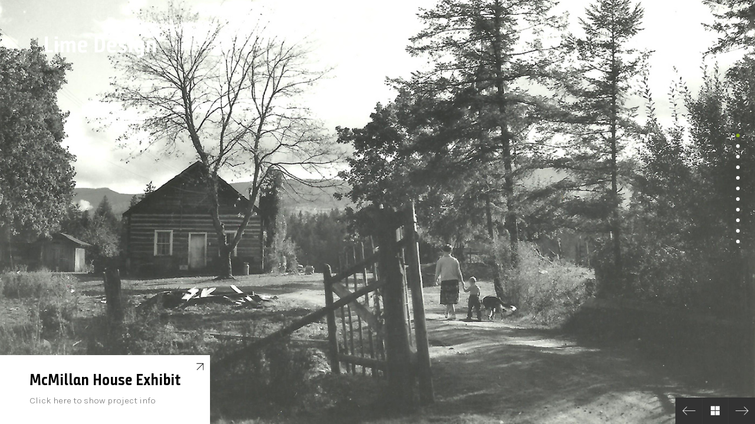

--- FILE ---
content_type: text/html; charset=UTF-8
request_url: https://limedesign.ca/portfolio/mcmillan-house-exhibit/
body_size: 4688
content:
<!DOCTYPE html>
<!--[if lt IE 7 ]><html class="ie ie6" lang="en-US"> <![endif]-->
<!--[if IE 7 ]><html class="ie ie7" lang="en-US"> <![endif]-->
<!--[if IE 8 ]><html class="ie ie8" lang="en-US"> <![endif]-->
<!--[if (gte IE 9)|!(IE)]><!--><html lang="en-US"> <!--<![endif]-->
<head>
	<meta charset="UTF-8">
	<meta http-equiv="X-UA-Compatible" content="IE=edge">
	<meta name="viewport" content="width=device-width, initial-scale=1">

	<title>McMillan House Exhibit &#8211; Lime Design</title>
<link rel='dns-prefetch' href='//fonts.googleapis.com' />
<link rel='dns-prefetch' href='//s.w.org' />
<link rel="alternate" type="application/rss+xml" title="Lime Design &raquo; Feed" href="https://limedesign.ca/feed/" />
<link rel="alternate" type="application/rss+xml" title="Lime Design &raquo; Comments Feed" href="https://limedesign.ca/comments/feed/" />

	<meta property="og:type" content="article"/>
	<meta property="og:title" content="McMillan House Exhibit"/>
	<meta property="og:url" content="https://limedesign.ca/portfolio/mcmillan-house-exhibit/"/>
	<meta property="og:site_name" content="Lime Design"/>
	
		<meta property="og:description" content="MacMillan House is part of the collection of historic buildings that have been moved to the site of the Parksville Museum on Vancouver Island. Over the years it has been refurbished to circa 1900 and is accessible to the public. We developed an &#8220;overlay&#8221; to make the exhibit more interactive and add a contemporary element."/>
	
		<meta property="og:image" content="https://limedesign.ca/wp-content/uploads/2022/08/Millan.thumb_.jpg"/>
	<link itemprop="image" href="https://limedesign.ca/wp-content/uploads/2022/08/Millan.thumb_.jpg" />
	
				<!--
		  <PageMap>
		    <DataObject type="thumbnail">
		      <Attribute name="src" value="https://limedesign.ca/wp-content/uploads/2022/08/Millan.thumb_-150x150.jpg"/>
		      <Attribute name="width" value="150"/>
		      <Attribute name="height" value="150"/>
		    </DataObject>
		  </PageMap>
		-->
			
			<script type="text/javascript">
			window._wpemojiSettings = {"baseUrl":"https:\/\/s.w.org\/images\/core\/emoji\/11\/72x72\/","ext":".png","svgUrl":"https:\/\/s.w.org\/images\/core\/emoji\/11\/svg\/","svgExt":".svg","source":{"concatemoji":"https:\/\/limedesign.ca\/wp-includes\/js\/wp-emoji-release.min.js?ver=4.9.26"}};
			!function(e,a,t){var n,r,o,i=a.createElement("canvas"),p=i.getContext&&i.getContext("2d");function s(e,t){var a=String.fromCharCode;p.clearRect(0,0,i.width,i.height),p.fillText(a.apply(this,e),0,0);e=i.toDataURL();return p.clearRect(0,0,i.width,i.height),p.fillText(a.apply(this,t),0,0),e===i.toDataURL()}function c(e){var t=a.createElement("script");t.src=e,t.defer=t.type="text/javascript",a.getElementsByTagName("head")[0].appendChild(t)}for(o=Array("flag","emoji"),t.supports={everything:!0,everythingExceptFlag:!0},r=0;r<o.length;r++)t.supports[o[r]]=function(e){if(!p||!p.fillText)return!1;switch(p.textBaseline="top",p.font="600 32px Arial",e){case"flag":return s([55356,56826,55356,56819],[55356,56826,8203,55356,56819])?!1:!s([55356,57332,56128,56423,56128,56418,56128,56421,56128,56430,56128,56423,56128,56447],[55356,57332,8203,56128,56423,8203,56128,56418,8203,56128,56421,8203,56128,56430,8203,56128,56423,8203,56128,56447]);case"emoji":return!s([55358,56760,9792,65039],[55358,56760,8203,9792,65039])}return!1}(o[r]),t.supports.everything=t.supports.everything&&t.supports[o[r]],"flag"!==o[r]&&(t.supports.everythingExceptFlag=t.supports.everythingExceptFlag&&t.supports[o[r]]);t.supports.everythingExceptFlag=t.supports.everythingExceptFlag&&!t.supports.flag,t.DOMReady=!1,t.readyCallback=function(){t.DOMReady=!0},t.supports.everything||(n=function(){t.readyCallback()},a.addEventListener?(a.addEventListener("DOMContentLoaded",n,!1),e.addEventListener("load",n,!1)):(e.attachEvent("onload",n),a.attachEvent("onreadystatechange",function(){"complete"===a.readyState&&t.readyCallback()})),(n=t.source||{}).concatemoji?c(n.concatemoji):n.wpemoji&&n.twemoji&&(c(n.twemoji),c(n.wpemoji)))}(window,document,window._wpemojiSettings);
		</script>
		<style type="text/css">
img.wp-smiley,
img.emoji {
	display: inline !important;
	border: none !important;
	box-shadow: none !important;
	height: 1em !important;
	width: 1em !important;
	margin: 0 .07em !important;
	vertical-align: -0.1em !important;
	background: none !important;
	padding: 0 !important;
}
</style>
<link rel='stylesheet' id='layerslider-css'  href='https://limedesign.ca/wp-content/plugins/LayerSlider/static/layerslider/css/layerslider.css?ver=6.5.8' type='text/css' media='all' />
<link rel='stylesheet' id='bootstrap-css'  href='https://limedesign.ca/wp-content/themes/kalium/assets/css/bootstrap.css' type='text/css' media='all' />
<link rel='stylesheet' id='main-css'  href='https://limedesign.ca/wp-content/themes/kalium/assets/css/main.css?ver=2.1.3' type='text/css' media='all' />
<link rel='stylesheet' id='style-css'  href='https://limedesign.ca/wp-content/themes/kalium/style.css?ver=2.1.3' type='text/css' media='all' />
<link rel='stylesheet' id='custom-skin-css'  href='https://limedesign.ca/wp-content/themes/kalium/assets/css/custom-skin.css?ver=f589d0fb325f603717efa694e8422a39' type='text/css' media='all' />
<link rel='stylesheet' id='fluidbox-css'  href='https://limedesign.ca/wp-content/themes/kalium/assets/js/fluidbox/css/fluidbox.min.css' type='text/css' media='all' />
<link rel='stylesheet' id='primary-font-css'  href='//fonts.googleapis.com/css?family=Karla:300,400,500,700&#038;subset=latin' type='text/css' media='all' />
<link rel='stylesheet' id='typolab-c3486e4ddb70748041297c40866e4257-css'  href='https://limedesign.ca/wp-content/uploads/typolab-fonts/BundaySans.css?ver=91affa4c13bb3e33acfa1db39043f61c' type='text/css' media='all' />
<script type="text/javascript">
var ajaxurl = ajaxurl || 'https://limedesign.ca/wp-admin/admin-ajax.php';
</script>
<script>if (document.location.protocol != "https:") {document.location = document.URL.replace(/^http:/i, "https:");}</script><style>body{font-family: 'Karla', sans-serif;font-weight: 300;text-transform: none}.single-blog-holder .comments-holder .comment-holder .commenter-details .name a{font-family: 'Karla', sans-serif;font-weight: 300;text-transform: none}h1,h2,h3,h4,h5,h6{font-family: "Karla", Arial, sans-serif;font-weight: 300;text-transform: none}.message-form .send{font-family: "Karla", Arial, sans-serif;font-weight: 300;text-transform: none}.single-blog-holder .blog-author-holder .author-name{font-family: "Karla", Arial, sans-serif;font-weight: 300;text-transform: none}.single-blog-holder .comments-holder .comment-holder .commenter-details .name{font-family: "Karla", Arial, sans-serif;font-weight: 300;text-transform: none}.single-blog-holder .post-controls .next-post strong,.single-blog-holder .post-controls .prev-post strong{font-family: "Karla", Arial, sans-serif;font-weight: 300;text-transform: none}.single-portfolio-holder .portfolio-big-navigation a{font-family: "Karla", Arial, sans-serif;font-weight: 300;text-transform: none}.main-header.menu-type-standard-menu .standard-menu-container{font-family: "Karla", Arial, sans-serif;font-weight: 300;text-transform: none}.main-header.menu-type-standard-menu .standard-menu-container div.menu > ul ul{font-family: "Karla", Arial, sans-serif;font-weight: 300;text-transform: none}.header-logo.logo-text,.search-input-live-type,.blog-sidebar .widget .product_list_widget li .product-details{font-family: "Karla", Arial, sans-serif;font-weight: 300;text-transform: none}</style><style id="typolab-font-variants">.top-menu-container .top-menu ul li a,.top-menu div.menu>ul>li ul>li>a,.top-menu ul.menu>li ul>li>a,.top-menu-container .widget h3,.top-menu-container .widget,.top-menu-container .widget p,.top-menu-container .widget div{font-family:'BundaySans-BoldUp'}h1,h2,h3,h4,h5,h6{font-family:'BundaySans-BoldUp'}.top-menu-container .top-menu ul li a,.top-menu div.menu>ul>li ul>li>a,.top-menu ul.menu>li ul>li>a,.top-menu-container .widget h3,.top-menu-container .widget,.top-menu-container .widget p,.top-menu-container .widget div{font-family:'BundaySans-BoldUp'}</style><script type='text/javascript' src='https://limedesign.ca/wp-includes/js/jquery/jquery.js?ver=1.12.4'></script>
<script type='text/javascript' src='https://limedesign.ca/wp-includes/js/jquery/jquery-migrate.min.js?ver=1.4.1'></script>
<script type='text/javascript' data-cfasync="false" src='https://limedesign.ca/wp-content/plugins/LayerSlider/static/layerslider/js/layerslider.kreaturamedia.jquery.js?ver=6.5.8'></script>
<script type='text/javascript' data-cfasync="false" src='https://limedesign.ca/wp-content/plugins/LayerSlider/static/layerslider/js/layerslider.transitions.js?ver=6.5.8'></script>
<meta name="generator" content="Powered by LayerSlider 6.5.8 - Multi-Purpose, Responsive, Parallax, Mobile-Friendly Slider Plugin for WordPress." />
<!-- LayerSlider updates and docs at: https://layerslider.kreaturamedia.com -->
<link rel='https://api.w.org/' href='https://limedesign.ca/wp-json/' />
<link rel="EditURI" type="application/rsd+xml" title="RSD" href="https://limedesign.ca/xmlrpc.php?rsd" />
<link rel="wlwmanifest" type="application/wlwmanifest+xml" href="https://limedesign.ca/wp-includes/wlwmanifest.xml" /> 
<link rel='prev' title='The Next Instalment' href='https://limedesign.ca/portfolio/the-next-instalment/' />
<link rel='next' title='Parksville Museum' href='https://limedesign.ca/portfolio/parksville-museum/' />
<meta name="generator" content="WordPress 4.9.26" />
<link rel="canonical" href="https://limedesign.ca/portfolio/mcmillan-house-exhibit/" />
<link rel='shortlink' href='https://limedesign.ca/?p=1340' />
<link rel="alternate" type="application/json+oembed" href="https://limedesign.ca/wp-json/oembed/1.0/embed?url=https%3A%2F%2Flimedesign.ca%2Fportfolio%2Fmcmillan-house-exhibit%2F" />
<link rel="alternate" type="text/xml+oembed" href="https://limedesign.ca/wp-json/oembed/1.0/embed?url=https%3A%2F%2Flimedesign.ca%2Fportfolio%2Fmcmillan-house-exhibit%2F&#038;format=xml" />
<script>var mobile_menu_breakpoint = 769;</script><style>@media screen and (min-width:770px) { .mobile-menu-wrapper,.mobile-menu-overlay,.standard-menu-container .menu-bar-hidden-desktop {
display: none;

} }</style><style>@media screen and (max-width:769px) { .standard-menu-container > div,.standard-menu-container > nav,.main-header.menu-type-standard-menu .standard-menu-container div.menu>ul,.main-header.menu-type-standard-menu .standard-menu-container ul.menu,.menu-cart-icon-container {
display: none;

} }</style>		<style type="text/css">.recentcomments a{display:inline !important;padding:0 !important;margin:0 !important;}</style>
		<meta name="generator" content="Powered by Visual Composer - drag and drop page builder for WordPress."/>
<!--[if lte IE 9]><link rel="stylesheet" type="text/css" href="https://limedesign.ca/wp-content/plugins/js_composer/assets/css/vc_lte_ie9.min.css" media="screen"><![endif]--><style>.image-placeholder, .image-placeholder-bg {
background-color: #eeeeee
}</style><noscript><style type="text/css"> .wpb_animate_when_almost_visible { opacity: 1; }</style></noscript></head>
<body data-rsssl=1 class="portfolio-template-default single single-portfolio postid-1340 wpb-js-composer js-comp-ver-5.2.1 vc_responsive portfolio-category-environmental">

	<div class="mobile-menu-wrapper mobile-menu-slide">
	
	<div class="mobile-menu-container">
		
		<div class="menu"><ul>
<li class="page_item page-item-40"><a href="https://limedesign.ca/about/">About</a></li>
<li class="page_item page-item-51"><a href="https://limedesign.ca/contact/">Contact</a></li>
<li class="page_item page-item-54 current_page_parent"><a href="https://limedesign.ca/news/">News</a></li>
<li class="page_item page-item-59"><a href="https://limedesign.ca/">Portfolio</a></li>
</ul></div>
		
				<form role="search" method="get" class="search-form" action="https://limedesign.ca/">
			<input type="search" class="search-field" placeholder="Search site..." value="" name="s" id="search_mobile_inp" />
			
			<label for="search_mobile_inp">
				<i class="fa fa-search"></i>
			</label>
			
			<input type="submit" class="search-submit" value="Go" />
		</form>
				
				
	</div>
	
</div>

<div class="mobile-menu-overlay"></div>
	<div class="wrapper" id="main-wrapper">

		<header class="site-header main-header menu-type-standard-menu">
	
	<div class="container">

		<div class="logo-and-menu-container">
			
						
			<div itemscope itemtype="http://schema.org/Organization" class="logo-column">
				
				<style>.header-logo.logo-image {
width: 200px;
 height: 54.59940652819px;

}</style><a itemprop="url" href="https://limedesign.ca" class="header-logo logo-image">
		<img itemprop="logo" src="//limedesign.ca/wp-content/uploads/2017/10/Lime-Design-01.png" width="337" height="92" class="main-logo" alt="lime-design" />
</a>

				
			</div>
			
							
			<div class="menu-column">
								<div class="menu-items-blocks standard-menu-container menu-skin-light reveal-from-top menu-bar-root-items-hidden">
						
						<nav><div class="menu"><ul>
<li class="page_item page-item-40"><a href="https://limedesign.ca/about/"><span>About</span></a></li>
<li class="page_item page-item-51"><a href="https://limedesign.ca/contact/"><span>Contact</span></a></li>
<li class="page_item page-item-54 current_page_parent"><a href="https://limedesign.ca/news/"><span>News</span></a></li>
<li class="page_item page-item-59"><a href="https://limedesign.ca/"><span>Portfolio</span></a></li>
</ul></div>
</nav>

												
						<a class="menu-bar menu-skin-light" href="#">
									<span class="ham"></span>
								</a>
					</div>
								</div>
		</div>
		
		
	</div>
	
</header>

<script type="text/javascript">
	var headerOptions = headerOptions || {};
	//jQuery.extend( headerOptions, {"stickyHeader":false} );
	Object.assign( headerOptions, {"stickyHeader":false} );
</script>
<ul class="portfolio-full-bg-slider" data-autoswitch="7">
		<li class="image-entry" data-load="https://limedesign.ca/wp-content/uploads/2022/08/Millan.01.jpg"></li>
				<li class="image-entry" data-load="https://limedesign.ca/wp-content/uploads/2022/08/Millan.02.jpg"></li>
				<li class="image-entry" data-load="https://limedesign.ca/wp-content/uploads/2022/08/Millan.03.jpg"></li>
				<li class="image-entry" data-load="https://limedesign.ca/wp-content/uploads/2022/08/Millan.04.jpg"></li>
				<li class="image-entry" data-load="https://limedesign.ca/wp-content/uploads/2022/08/Millan.05.jpg"></li>
				<li class="image-entry" data-load="https://limedesign.ca/wp-content/uploads/2022/08/Millan.06.jpg"></li>
				<li class="image-entry" data-load="https://limedesign.ca/wp-content/uploads/2022/08/Millan.07.jpg"></li>
				<li class="image-entry" data-load="https://limedesign.ca/wp-content/uploads/2022/08/Millan.08.jpg"></li>
				<li class="image-entry" data-load="https://limedesign.ca/wp-content/uploads/2022/08/Millan.09.jpg"></li>
				<li class="image-entry" data-load="https://limedesign.ca/wp-content/uploads/2022/08/Millan.10.jpg"></li>
				<li class="image-entry" data-load="https://limedesign.ca/wp-content/uploads/2022/08/Millan.11.jpg"></li>
		</ul>

<div class="portfolio-full-bg-loader loading-spinner-1"></div>

<div class="container">

	<div class="page-container no-bottom-margin">
		
    	<div class="single-portfolio-holder portfolio-type-5">

	    	<div class="portfolio-slider-nav">
		    			    	<a href="#" data-index="0" class=" current">
			    	<span>1</span>
		    	</a>
		    			    	<a href="#" data-index="1" class="">
			    	<span>2</span>
		    	</a>
		    			    	<a href="#" data-index="2" class="">
			    	<span>3</span>
		    	</a>
		    			    	<a href="#" data-index="3" class="">
			    	<span>4</span>
		    	</a>
		    			    	<a href="#" data-index="4" class="">
			    	<span>5</span>
		    	</a>
		    			    	<a href="#" data-index="5" class="">
			    	<span>6</span>
		    	</a>
		    			    	<a href="#" data-index="6" class="">
			    	<span>7</span>
		    	</a>
		    			    	<a href="#" data-index="7" class="">
			    	<span>8</span>
		    	</a>
		    			    	<a href="#" data-index="8" class="">
			    	<span>9</span>
		    	</a>
		    			    	<a href="#" data-index="9" class="">
			    	<span>10</span>
		    	</a>
		    			    	<a href="#" data-index="10" class="">
			    	<span>11</span>
		    	</a>
		    		    	</div>
	    	
	    		<div class="portfolio-navigation portfolio-navigation-type-fixed right-side wow fadeIn" data-wow-duration="0.5s" data-wow-delay="0.9s">

		<a class="previous" href="https://limedesign.ca/portfolio/parksville-museum/" title="Parksville Museum">
			<i class="fa flaticon-arrow413"></i>
		</a>

		<a class="back-to-portfolio" href="https://limedesign.ca/" title="Go to portfolio archive">
			<i class="fa flaticon-four60"></i>
		</a>

		<a class="next" href="https://limedesign.ca/portfolio/galloping-goose-lochside-trail/" title="Next project">
			<i class="fa flaticon-arrow413"></i>
		</a>
	</div>
	
						<div class="portfolio-description-container is-collapsed">
				
				<div class="portfolio-description-showinfo">
					<h3>McMillan House Exhibit</h3>
					
											<p>Click here to show project info</p>
					
					<a href="#" class="expand-project-info">
						<svg version="1.1" xmlns="http://www.w3.org/2000/svg" xmlns:xlink="http://www.w3.org/1999/xlink" x="0px" y="0px"
	 viewBox="0 0 612 792" enable-background="new 0 0 612 792" xml:space="preserve">
<polygon points="191.2,281.2 191.2,300.4 397.8,300.4 192.2,506 205.6,519.4 403.5,321.4 411.2,313.8 411.2,520.3 430.3,520.3
	430.3,290.8 430.3,281.2 "/>
</svg>
					</a>
				</div>

				<div class="portfolio-description-fullinfo details">
					<div class="title section-title">
						<h1>McMillan House Exhibit</h1>

											</div>

					<div class="project-description">
						<div class="post-formatting">
							<p>MacMillan House is part of the collection of historic buildings that have been moved to the site of the Parksville Museum on Vancouver Island. Over the years it has been refurbished to circa 1900 and is accessible to the public. We developed an &#8220;overlay&#8221; to make the exhibit more interactive and add a contemporary element.</p>
						</div>
					</div>

					
					
					<a href="#" class="collapse-project-info">
						<svg version="1.1" xmlns="http://www.w3.org/2000/svg" xmlns:xlink="http://www.w3.org/1999/xlink" x="0px" y="0px"
	 viewBox="0 0 612 792" enable-background="new 0 0 612 792" xml:space="preserve">
<polygon points="191.2,281.2 191.2,300.4 397.8,300.4 192.2,506 205.6,519.4 403.5,321.4 411.2,313.8 411.2,520.3 430.3,520.3
	430.3,290.8 430.3,281.2 "/>
</svg>
					</a>
				</div>

			</div>
			
	    </div>

	</div>

</div><style>.portfolio-full-bg-slider .image-entry {
  cursor: default !important;
}</style>
	</div>	
	<script type="text/javascript">
var ajaxurl = ajaxurl || 'https://limedesign.ca/wp-admin/admin-ajax.php';
</script>
<script>if (document.location.protocol != "https:") {document.location = document.URL.replace(/^http:/i, "https:");}</script><style>body{font-family: 'Karla', sans-serif;font-weight: 300;text-transform: none}.single-blog-holder .comments-holder .comment-holder .commenter-details .name a{font-family: 'Karla', sans-serif;font-weight: 300;text-transform: none}h1,h2,h3,h4,h5,h6{font-family: "Karla", Arial, sans-serif;font-weight: 300;text-transform: none}.message-form .send{font-family: "Karla", Arial, sans-serif;font-weight: 300;text-transform: none}.single-blog-holder .blog-author-holder .author-name{font-family: "Karla", Arial, sans-serif;font-weight: 300;text-transform: none}.single-blog-holder .comments-holder .comment-holder .commenter-details .name{font-family: "Karla", Arial, sans-serif;font-weight: 300;text-transform: none}.single-blog-holder .post-controls .next-post strong,.single-blog-holder .post-controls .prev-post strong{font-family: "Karla", Arial, sans-serif;font-weight: 300;text-transform: none}.single-portfolio-holder .portfolio-big-navigation a{font-family: "Karla", Arial, sans-serif;font-weight: 300;text-transform: none}.main-header.menu-type-standard-menu .standard-menu-container{font-family: "Karla", Arial, sans-serif;font-weight: 300;text-transform: none}.main-header.menu-type-standard-menu .standard-menu-container div.menu > ul ul{font-family: "Karla", Arial, sans-serif;font-weight: 300;text-transform: none}.header-logo.logo-text,.search-input-live-type,.blog-sidebar .widget .product_list_widget li .product-details{font-family: "Karla", Arial, sans-serif;font-weight: 300;text-transform: none}</style><style id="typolab-font-variants">.top-menu-container .top-menu ul li a,.top-menu div.menu>ul>li ul>li>a,.top-menu ul.menu>li ul>li>a,.top-menu-container .widget h3,.top-menu-container .widget,.top-menu-container .widget p,.top-menu-container .widget div{font-family:'BundaySans-BoldUp'}h1,h2,h3,h4,h5,h6{font-family:'BundaySans-BoldUp'}.top-menu-container .top-menu ul li a,.top-menu div.menu>ul>li ul>li>a,.top-menu ul.menu>li ul>li>a,.top-menu-container .widget h3,.top-menu-container .widget,.top-menu-container .widget p,.top-menu-container .widget div{font-family:'BundaySans-BoldUp'}</style><script type='text/javascript'>
/* <![CDATA[ */
var LS_Meta = {"v":"6.5.8"};
/* ]]> */
</script>
<script type='text/javascript' data-cfasync="false" src='https://limedesign.ca/wp-content/plugins/LayerSlider/static/layerslider/js/greensock.js?ver=1.19.0'></script>
<script type="text/javascript">
var ajaxurl = ajaxurl || 'https://limedesign.ca/wp-admin/admin-ajax.php';
</script>
<script>if (document.location.protocol != "https:") {document.location = document.URL.replace(/^http:/i, "https:");}</script><style>body{font-family: 'Karla', sans-serif;font-weight: 300;text-transform: none}.single-blog-holder .comments-holder .comment-holder .commenter-details .name a{font-family: 'Karla', sans-serif;font-weight: 300;text-transform: none}h1,h2,h3,h4,h5,h6{font-family: "Karla", Arial, sans-serif;font-weight: 300;text-transform: none}.message-form .send{font-family: "Karla", Arial, sans-serif;font-weight: 300;text-transform: none}.single-blog-holder .blog-author-holder .author-name{font-family: "Karla", Arial, sans-serif;font-weight: 300;text-transform: none}.single-blog-holder .comments-holder .comment-holder .commenter-details .name{font-family: "Karla", Arial, sans-serif;font-weight: 300;text-transform: none}.single-blog-holder .post-controls .next-post strong,.single-blog-holder .post-controls .prev-post strong{font-family: "Karla", Arial, sans-serif;font-weight: 300;text-transform: none}.single-portfolio-holder .portfolio-big-navigation a{font-family: "Karla", Arial, sans-serif;font-weight: 300;text-transform: none}.main-header.menu-type-standard-menu .standard-menu-container{font-family: "Karla", Arial, sans-serif;font-weight: 300;text-transform: none}.main-header.menu-type-standard-menu .standard-menu-container div.menu > ul ul{font-family: "Karla", Arial, sans-serif;font-weight: 300;text-transform: none}.header-logo.logo-text,.search-input-live-type,.blog-sidebar .widget .product_list_widget li .product-details{font-family: "Karla", Arial, sans-serif;font-weight: 300;text-transform: none}</style><style id="typolab-font-variants">.top-menu-container .top-menu ul li a,.top-menu div.menu>ul>li ul>li>a,.top-menu ul.menu>li ul>li>a,.top-menu-container .widget h3,.top-menu-container .widget,.top-menu-container .widget p,.top-menu-container .widget div{font-family:'BundaySans-BoldUp'}h1,h2,h3,h4,h5,h6{font-family:'BundaySans-BoldUp'}.top-menu-container .top-menu ul li a,.top-menu div.menu>ul>li ul>li>a,.top-menu ul.menu>li ul>li>a,.top-menu-container .widget h3,.top-menu-container .widget,.top-menu-container .widget p,.top-menu-container .widget div{font-family:'BundaySans-BoldUp'}</style><script type="text/javascript">
var ajaxurl = ajaxurl || 'https://limedesign.ca/wp-admin/admin-ajax.php';
</script>
<script>if (document.location.protocol != "https:") {document.location = document.URL.replace(/^http:/i, "https:");}</script><style>body{font-family: 'Karla', sans-serif;font-weight: 300;text-transform: none}.single-blog-holder .comments-holder .comment-holder .commenter-details .name a{font-family: 'Karla', sans-serif;font-weight: 300;text-transform: none}h1,h2,h3,h4,h5,h6{font-family: "Karla", Arial, sans-serif;font-weight: 300;text-transform: none}.message-form .send{font-family: "Karla", Arial, sans-serif;font-weight: 300;text-transform: none}.single-blog-holder .blog-author-holder .author-name{font-family: "Karla", Arial, sans-serif;font-weight: 300;text-transform: none}.single-blog-holder .comments-holder .comment-holder .commenter-details .name{font-family: "Karla", Arial, sans-serif;font-weight: 300;text-transform: none}.single-blog-holder .post-controls .next-post strong,.single-blog-holder .post-controls .prev-post strong{font-family: "Karla", Arial, sans-serif;font-weight: 300;text-transform: none}.single-portfolio-holder .portfolio-big-navigation a{font-family: "Karla", Arial, sans-serif;font-weight: 300;text-transform: none}.main-header.menu-type-standard-menu .standard-menu-container{font-family: "Karla", Arial, sans-serif;font-weight: 300;text-transform: none}.main-header.menu-type-standard-menu .standard-menu-container div.menu > ul ul{font-family: "Karla", Arial, sans-serif;font-weight: 300;text-transform: none}.header-logo.logo-text,.search-input-live-type,.blog-sidebar .widget .product_list_widget li .product-details{font-family: "Karla", Arial, sans-serif;font-weight: 300;text-transform: none}</style><style id="typolab-font-variants">.top-menu-container .top-menu ul li a,.top-menu div.menu>ul>li ul>li>a,.top-menu ul.menu>li ul>li>a,.top-menu-container .widget h3,.top-menu-container .widget,.top-menu-container .widget p,.top-menu-container .widget div{font-family:'BundaySans-BoldUp'}h1,h2,h3,h4,h5,h6{font-family:'BundaySans-BoldUp'}.top-menu-container .top-menu ul li a,.top-menu div.menu>ul>li ul>li>a,.top-menu ul.menu>li ul>li>a,.top-menu-container .widget h3,.top-menu-container .widget,.top-menu-container .widget p,.top-menu-container .widget div{font-family:'BundaySans-BoldUp'}</style><script type='text/javascript' src='https://limedesign.ca/wp-content/themes/kalium/assets/js/fluidbox/jquery.fluidbox.min.js'></script>
<script type='text/javascript' src='https://limedesign.ca/wp-includes/js/wp-embed.min.js?ver=4.9.26'></script>
<script type='text/javascript' src='https://limedesign.ca/wp-content/themes/kalium/assets/js/main.min.js?ver=2.1.3'></script>
	
	<!-- ET: 0.2047758102417s 2.1.3 -->
</body>
</html>

--- FILE ---
content_type: text/css
request_url: https://limedesign.ca/wp-content/themes/kalium/assets/css/custom-skin.css?ver=f589d0fb325f603717efa694e8422a39
body_size: 4465
content:
body{background: #fff;color: #000}table{color: #777}h1 small,h2 small,h3 small,h4 small,h5 small,h6 small{color: #777}a{color: #8fb41d}a:focus,a:hover{color: #6c8816}:focus{color: #8fb41d}.wrapper{background: #fff}.wrapper a:hover{color: #8fb41d}.wrapper a:after{background: #8fb41d}.site-footer a:hover{color: #8fb41d}.product-filter ul li a:hover{color: #8fb41d}.message-form .loading-bar{background: #b0dc28}.message-form .loading-bar span{background: #6c8816}.skin--brand-primary{color: #8fb41d}.btn.btn-primary{background: #8fb41d}.btn.btn-primary:hover{background: #6c8816}.btn.btn-secondary{background: #777}.btn.btn-secondary:hover{background: #5e5e5e}.site-footer .footer-bottom a{color: #777}.site-footer .footer-bottom a:hover{color: #8fb41d}.site-footer .footer-bottom a:after{color: #8fb41d}p{color: #777}.section-title p{color: #777}.section-title h1,.section-title h2,.section-title h3,.section-title h4,.section-title h5,.section-title h6{color: #000}.section-title h1 small,.section-title h2 small,.section-title h3 small,.section-title h4 small,.section-title h5 small,.section-title h6 small{color: #777 !important}.blog-posts .isotope-item .box-holder .post-info{border-color: #eee}.blog-posts .box-holder .post-format .quote-holder{background: #fafafa}.blog-posts .box-holder .post-format .quote-holder blockquote{color: #777}.blog-posts .box-holder .post-format .post-type{background: #fff}.blog-posts .box-holder .post-format .post-type i{color: #000}.blog-posts .box-holder .post-format .hover-state i{color: #fff}.blog-posts .box-holder .post-info h2 a{color: #000}.blog-posts .box-holder .post-info .details .category{color: #777}.blog-posts .box-holder .post-info .details .date{color: #777}.widget.widget_tag_cloud a{color: #000;background: #fafafa}.widget.widget_tag_cloud a:hover{background: #ededed}.wpb_wrapper .wpb_text_column blockquote{border-left-color: #8fb41d}.post-formatting ul li,.post-formatting ol li{color: #777}.post-formatting blockquote{border-left-color: #8fb41d}.post-formatting blockquote p{color: #777}.post-formatting .wp-caption .wp-caption-text{background: #fafafa}.labeled-textarea-row textarea{background-image: linear-gradient(#fafafa 1px, transparent 1px)}.cd-google-map .cd-zoom-in,.cd-google-map .cd-zoom-out{background-color: #8fb41d}.cd-google-map .cd-zoom-in:hover,.cd-google-map .cd-zoom-out:hover{background-color: #88ab1c}.single-blog-holder .blog-head-holder{background: #fafafa}.single-blog-holder .blog-head-holder .quote-holder{background: #fafafa}.single-blog-holder .blog-head-holder .quote-holder:before{color: #777}.single-blog-holder .blog-head-holder .quote-holder blockquote{color: #777}.single-blog-holder .tags-holder a{color: #000;background: #fafafa}.single-blog-holder .tags-holder a:hover{background: #ededed}.single-blog-holder pre{background: #fafafa;border-color: #eee;color: #000}.single-blog-holder .blog-author-holder .author-name:hover{color: #8fb41d}.single-blog-holder .blog-author-holder .author-name:hover em{color: #777}.single-blog-holder .blog-author-holder .author-name em{color: #777}.single-blog-holder .blog-author-holder .author-link{color: #000}.single-blog-holder .post-controls span{color: #777}.single-blog-holder .comments-holder{background: #fafafa}.single-blog-holder .comments-holder:before{border-top-color: #fff}.single-blog-holder .comments-holder .comment-holder + .comment-respond{background: #fff}.single-blog-holder .comments-holder .comment-holder .commenter-image .comment-connector{border-color: #eee}.single-blog-holder .comments-holder .comment-holder .commenter-details .comment-text p{color: #777}.single-blog-holder .comments-holder .comment-holder .commenter-details .date{color: #777}.single-blog-holder .details .category{color: #777}.single-blog-holder .details .category a{color: #777}.single-blog-holder .details .date{color: #777}.single-blog-holder .details .date a{color: #777}.single-blog-holder .details .tags-list{color: #777}.single-blog-holder .details .tags-list a{color: #777}.single-blog-holder .post-controls .next-post:hover i,.single-blog-holder .post-controls .prev-post:hover i{color: #8fb41d}.single-blog-holder .post-controls .next-post:hover strong,.single-blog-holder .post-controls .prev-post:hover strong{color: #8fb41d}.single-blog-holder .post-controls .next-post strong,.single-blog-holder .post-controls .prev-post strong{color: #000}.single-blog-holder .post-controls .next-post i,.single-blog-holder .post-controls .prev-post i{color: #000}::selection{background: #8fb41d;color: #fff}::-moz-selection{background: #8fb41d;color: #fff}hr{border-color: #eee}footer.site-footer{background-color: #fafafa !important}footer.site-footer .footer-widgets .section h1,footer.site-footer .footer-widgets .section h2,footer.site-footer .footer-widgets .section h3{color: #000}.wpb_wrapper .wpb_tabs.tabs-style-minimal .ui-tabs .wpb_tabs_nav li a{color: #777}.wpb_wrapper .wpb_tabs.tabs-style-minimal .ui-tabs .wpb_tabs_nav li a:hover{color: #5e5e5e}.wpb_wrapper .wpb_tabs.tabs-style-minimal .ui-tabs .wpb_tabs_nav li.ui-tabs-active a{color: #8fb41d;border-bottom-color: #8fb41d}.wpb_wrapper .wpb_tabs.tabs-style-default .ui-tabs .wpb_tab{background: #fafafa}.wpb_wrapper .wpb_tabs.tabs-style-default .ui-tabs .wpb_tabs_nav li{border-bottom-color: #fff !important;background: #fafafa}.wpb_wrapper .wpb_tabs.tabs-style-default .ui-tabs .wpb_tabs_nav li a{color: #777}.wpb_wrapper .wpb_tabs.tabs-style-default .ui-tabs .wpb_tabs_nav li a:hover{color: #5e5e5e}.wpb_wrapper .wpb_tabs.tabs-style-default .ui-tabs .wpb_tabs_nav li.ui-tabs-active a{color: #000}.wpb_wrapper .wpb_accordion .wpb_accordion_section{background: #fafafa}.wpb_wrapper .wpb_accordion .wpb_accordion_section .wpb_accordion_header a{color: #000}.top-menu-container{background: #000}.top-menu-container .widget h3{color: #fff}.top-menu-container .widget a{color: #777 !important}.top-menu-container .widget a:after{background-color: #777 !important}.top-menu-container .top-menu ul.menu > li ul{background: #fff}.top-menu-container .top-menu ul.menu > li ul li a{color: #000 !important}.top-menu-container .top-menu ul.menu > li ul li a:after{background: #000}.top-menu-container .top-menu ul:after{border-right-color: #fff !important}.top-menu-container .top-menu ul li a{color: #fff !important}.top-menu-container .top-menu ul li a:hover{color: #8fb41d !important}.product-filter ul li a{color: #777}.single-portfolio-holder .social .likes{background: #fafafa}.single-portfolio-holder .social .likes .like-btn{color: #777}.single-portfolio-holder .social .likes .fa-heart{color: #8fb41d}.single-portfolio-holder .social .share-social .social-links a{color: #777}.single-portfolio-holder .portfolio-big-navigation a{color: #000}.single-portfolio-holder .portfolio-big-navigation a:hover{color: #0d0d0d}.slick-slider .slick-prev:hover,.slick-slider .slick-next:hover{color: #8fb41d}.dash{background: #fafafa}.alert.alert-default{background-color: #8fb41d}.hover-state{background: #8fb41d}.portfolio-holder .thumb .hover-state .likes a i{color: #8fb41d}.portfolio-holder .thumb .hover-state .likes a .counter{color: #8fb41d}.single-portfolio-holder .details .services ul li{color: #777}.single-portfolio-holder.portfolio-type-3 .gallery-slider .slick-prev:hover,.single-portfolio-holder.portfolio-type-3 .gallery-slider .slick-next:hover{color: #8fb41d}.single-portfolio-holder .gallery.gallery-type-description .row .lgrad{background-image: /* Sorry, can not do JavaScript evaluation in PHP... :( */}.single-portfolio-holder.portfolio-type-5 .portfolio-slider-nav a:hover span{background-color: rgba(143,180,29,0.5)}.single-portfolio-holder.portfolio-type-5 .portfolio-slider-nav a.current span{background: #8fb41d}.single-portfolio-holder.portfolio-type-5 .portfolio-description-container{background: #fff}.single-portfolio-holder.portfolio-type-5 .portfolio-description-container.is-collapsed .portfolio-description-showinfo{background: #fff}.single-portfolio-holder.portfolio-type-5 .portfolio-description-container .portfolio-description-showinfo .expand-project-info svg{fill: #000}.single-portfolio-holder.portfolio-type-5 .portfolio-description-container .portfolio-description-fullinfo{background: #fff}.single-portfolio-holder.portfolio-type-5 .portfolio-description-container .portfolio-description-fullinfo .lgrad{background-image: /* Sorry, can not do JavaScript evaluation in PHP... :( */}.single-portfolio-holder.portfolio-type-5 .portfolio-description-container .portfolio-description-fullinfo .collapse-project-info svg{fill: #000}.single-portfolio-holder.portfolio-type-5 .portfolio-description-container .portfolio-description-fullinfo .project-show-more-link{color: #777}.single-portfolio-holder.portfolio-type-5 .portfolio-description-container .portfolio-description-fullinfo .project-show-more-link .for-more{color: #8fb41d}.search-results-holder .result-box h3 a{color: #8fb41d}.search-results-holder .result-box + .result-box{border-top-color: #eee}.team-holder .new-member-join{background: #fafafa}.team-holder .new-member-join .join-us .your-image{color: #777}.team-holder .new-member-join .join-us .details h2{color: #000}.team-holder .new-member-join .join-us .details .text a{color: #8fb41d}.team-holder .new-member-join .join-us .details .text a:after{background-color: #8fb41d}.logos-holder .c-logo{border-color: #eee}.logos-holder .c-logo .hover-state{background: #8fb41d}.error-holder{background: #fff}.error-holder .box{background: #8fb41d}.error-holder .box .error-type{color: #fff}.error-holder .error-text{color: #8fb41d}.portfolio-holder .dribbble-container .dribbble_shot:hover .dribbble-title{background-color: #8fb41d}.bg-main-color{background: #8fb41d}.coming-soon-container .message-container{color: #fff}.coming-soon-container p{color: #fff}.coming-soon-container .social-networks-env a i{color: #8fb41d}.blog-sidebar .widget a{color: #000}.blog-sidebar .widget li{color: #777}.blog-sidebar .widget.widget_recent_comments li + li{border-top-color: #fafafa}.blog-sidebar .widget.widget_search .search-bar .form-control{background: #fafafa !important;color: #777 !important}.blog-sidebar .widget.widget_search .search-bar .form-control::-webkit-input-placeholder{color: #777}.blog-sidebar .widget.widget_search .search-bar .form-control:-moz-placeholder{color: #777}.blog-sidebar .widget.widget_search .search-bar .form-control::-moz-placeholder{color: #777}.blog-sidebar .widget.widget_search .search-bar .form-control:-ms-input-placeholder{color: #777}.blog-sidebar .widget.widget_search .search-bar input.go-button{color: #000}.image-placeholder{background: #fafafa}.show-more .reveal-button{border-color: #fafafa}.show-more .reveal-button a{color: #8fb41d}.show-more.is-finished .reveal-button .finished{color: #8fb41d}.pagination-container span.page-numbers,.pagination-container a.page-numbers{color: #000}.pagination-container span.page-numbers:after,.pagination-container a.page-numbers:after{background-color: #8fb41d}.pagination-container span.page-numbers:hover,.pagination-container a.page-numbers:hover,.pagination-container span.page-numbers.current,.pagination-container a.page-numbers.current{color: #8fb41d}.fluidbox-overlay{background-color: #fff;opacity: 0.6 !important}.comparison-image-slider .cd-handle{background-color: #8fb41d !important}.comparison-image-slider .cd-handle:hover{background-color: #7e9e19 !important}.about-me-box{background: #fafafa !important}.sidebar-menu-wrapper{background: #fff}.sidebar-menu-wrapper.menu-type-sidebar-menu .sidebar-menu-container .sidebar-main-menu div.menu > ul > li > a{color: #000}.sidebar-menu-wrapper.menu-type-sidebar-menu .sidebar-menu-container .sidebar-main-menu ul.menu > li > a{color: #000}.sidebar-menu-wrapper.menu-type-sidebar-menu .sidebar-menu-container .sidebar-main-menu ul.menu > li > a:hover{color: #8fb41d}.sidebar-menu-wrapper.menu-type-sidebar-menu .sidebar-menu-container .sidebar-main-menu ul.menu > li > a:after{background-color: #000}.sidebar-menu-wrapper.menu-type-sidebar-menu .sidebar-menu-container .sidebar-main-menu ul.menu ul > li:hover > a{color: #8fb41d}.sidebar-menu-wrapper.menu-type-sidebar-menu .sidebar-menu-container .sidebar-main-menu ul.menu ul > li > a{color: #777}.sidebar-menu-wrapper.menu-type-sidebar-menu .sidebar-menu-container .sidebar-main-menu ul.menu ul > li > a:hover{color: #8fb41d}.maintenance-mode .wrapper,.coming-soon-mode .wrapper{background: #8fb41d}.header-logo.logo-text{color: #8fb41d}.main-header.menu-type-standard-menu .standard-menu-container.menu-skin-main ul.menu ul li a,.main-header.menu-type-standard-menu .standard-menu-container.menu-skin-main div.menu > ul ul li a{color: #fff}.portfolio-holder .item-box .photo .on-hover{background-color: #8fb41d}.loading-spinner-1{background-color: #000}.top-menu-container .close-top-menu{color: #fff}.single-portfolio-holder.portfolio-type-5 .portfolio-navigation a:hover{color: #fff}.single-portfolio-holder.portfolio-type-5 .portfolio-navigation a:hover i{color: #fff}.menu-bar.menu-skin-main .ham{background-color: #8fb41d}.menu-bar.menu-skin-main .ham:before,.menu-bar.menu-skin-main .ham:after{background-color: #8fb41d}.portfolio-holder .item-box .info p a:hover{color: #8fb41d}.mobile-menu-wrapper .mobile-menu-container ul.menu li a:hover{color: #8fb41d}.mobile-menu-wrapper .mobile-menu-container ul.menu li.current-menu-item > a,.mobile-menu-wrapper .mobile-menu-container div.menu > ul li.current-menu-item > a,.mobile-menu-wrapper .mobile-menu-container ul.menu li.current_page_item > a,.mobile-menu-wrapper .mobile-menu-container div.menu > ul li.current_page_item > a,.mobile-menu-wrapper .mobile-menu-container ul.menu li.current-menu-ancestor > a,.mobile-menu-wrapper .mobile-menu-container div.menu > ul li.current-menu-ancestor > a,.mobile-menu-wrapper .mobile-menu-container ul.menu li.current_page_ancestor > a,.mobile-menu-wrapper .mobile-menu-container div.menu > ul li.current_page_ancestor > a{color: #8fb41d}.single-portfolio-holder .social-links-rounded .social-share-icon.like-btn.is-liked{background-color: #8fb41d}.maintenance-mode .wrapper a,.coming-soon-mode .wrapper a{color: #fff}.maintenance-mode .wrapper a:after,.coming-soon-mode .wrapper a:after{background-color: #fff}.mobile-menu-wrapper .mobile-menu-container .search-form label{color: #777}.mobile-menu-wrapper .mobile-menu-container .search-form input:focus + label{color: #000}.vjs-default-skin .vjs-play-progress{background-color: #8fb41d}.vjs-default-skin .vjs-volume-level{background: #8fb41d}.portfolio-holder .item-box .info h3 a{color: #777}.blog-sidebar .widget a{color: #000}.blog-sidebar .widget a:after{background: #000}.blog-sidebar .widget .product_list_widget li .product-details .product-meta{color: #aaa}.blog-sidebar .widget .product_list_widget li .product-details .product-meta .proruct-rating em{color: #aaa}.blog-sidebar .widget .product_list_widget li .product-details .product-name{color: #000}.dropdown-menu > li > a{color: #000}.dropdown{color: #000}.dropdown .btn:hover,.dropdown .btn:focus,.dropdown .btn.focus{color: #000}.dropdown .dropdown-menu{color: #000;background: #eee}.dropdown .dropdown-menu li{border-top-color: #dadada}.dropdown.open .btn{background: #eee}.widget.widget_product_search .search-bar input[name="s"],.widget.widget_search .search-bar input[name="s"]{background: #eee;color: #777}.widget.widget_product_search .search-bar input[name="s"]::-webkit-input-placeholder,.widget.widget_search .search-bar input[name="s"]::-webkit-input-placeholder{color: #777}.widget.widget_product_search .search-bar input[name="s"]:-moz-placeholder,.widget.widget_search .search-bar input[name="s"]:-moz-placeholder{color: #777}.widget.widget_product_search .search-bar input[name="s"]::-moz-placeholder,.widget.widget_search .search-bar input[name="s"]::-moz-placeholder{color: #777}.widget.widget_product_search .search-bar input[name="s"]:-ms-input-placeholder,.widget.widget_search .search-bar input[name="s"]:-ms-input-placeholder{color: #777}.widget.widget_product_search .search-bar input[type=submit],.widget.widget_search .search-bar input[type=submit]{color: #000}.widget.widget_shopping_cart .widget_shopping_cart_content > .total strong{color: #000}.widget.widget_shopping_cart .widget_shopping_cart_content .product_list_widget{border-bottom-color: #eee}.widget.widget_price_filter .price_slider_wrapper .price_slider{background: #eee}.widget.widget_price_filter .price_slider_wrapper .price_slider .ui-slider-range,.widget.widget_price_filter .price_slider_wrapper .price_slider .ui-slider-handle{background: #000}.widget.widget_price_filter .price_slider_wrapper .price_slider_amount .price_label{color: #aaa}.woocommerce{background: #fff}.woocommerce .product .item-info h3 a{color: #fff}.woocommerce .product .item-info .price ins,.woocommerce .product .item-info .price > .amount{color: #8fb41d}.woocommerce .product .item-info .price del{color: #777}.woocommerce .product .item-info .product-loop-add-to-cart-container a{color: #777}.woocommerce .product .item-info .product-loop-add-to-cart-container a:after{background-color: #777}.woocommerce .product .item-info .product-loop-add-to-cart-container a:hover{color: #8fb41d}.woocommerce .product .item-info .product-loop-add-to-cart-container a:hover:after{background-color: #8fb41d}.woocommerce .product .onsale{background: #8fb41d;color: #fff}.woocommerce .product.catalog-layout-default .item-info h3 a{color: #000}.woocommerce .product.catalog-layout-default .item-info .product-loop-add-to-cart-container a{color: #777}.woocommerce .product.catalog-layout-default .item-info .product-loop-add-to-cart-container a:after{background-color: #777}.woocommerce .product.catalog-layout-default .item-info .product-loop-add-to-cart-container a:hover{color: #8fb41d}.woocommerce .product.catalog-layout-default .item-info .product-loop-add-to-cart-container a:hover:after{background-color: #8fb41d}.woocommerce .product.catalog-layout-full-bg .product-internal-info,.woocommerce .product.catalog-layout-full-transparent-bg .product-internal-info{background: rgba(143,180,29,0.9)}.woocommerce .product.catalog-layout-full-bg .item-info h3 a,.woocommerce .product.catalog-layout-full-transparent-bg .item-info h3 a{color: #fff}.woocommerce .product.catalog-layout-full-bg .item-info .product-loop-add-to-cart-container .add-to-cart-link:before,.woocommerce .product.catalog-layout-full-transparent-bg .item-info .product-loop-add-to-cart-container .add-to-cart-link:before,.woocommerce .product.catalog-layout-full-bg .item-info .product-loop-add-to-cart-container .add-to-cart-link:after,.woocommerce .product.catalog-layout-full-transparent-bg .item-info .product-loop-add-to-cart-container .add-to-cart-link:after{color: #fff !important}.woocommerce .product.catalog-layout-full-bg .item-info .product-loop-add-to-cart-container .tooltip .tooltip-arrow,.woocommerce .product.catalog-layout-full-transparent-bg .item-info .product-loop-add-to-cart-container .tooltip .tooltip-arrow{border-left-color: #fff}.woocommerce .product.catalog-layout-full-bg .item-info .product-loop-add-to-cart-container .tooltip .tooltip-inner,.woocommerce .product.catalog-layout-full-transparent-bg .item-info .product-loop-add-to-cart-container .tooltip .tooltip-inner{color: #8fb41d;background: #fff}.woocommerce .product.catalog-layout-full-bg .item-info .product-bottom-details .price,.woocommerce .product.catalog-layout-full-transparent-bg .item-info .product-bottom-details .price{color: #fff}.woocommerce .product.catalog-layout-full-bg .item-info .product-bottom-details .price del,.woocommerce .product.catalog-layout-full-transparent-bg .item-info .product-bottom-details .price del{color: rgba(255,255,255,0.8)}.woocommerce .product.catalog-layout-full-bg .item-info .product-bottom-details .price del .amount,.woocommerce .product.catalog-layout-full-transparent-bg .item-info .product-bottom-details .price del .amount{color: rgba(255,255,255,0.8)}.woocommerce .product.catalog-layout-full-bg .item-info .product-bottom-details .price ins .amount,.woocommerce .product.catalog-layout-full-transparent-bg .item-info .product-bottom-details .price ins .amount{border-bottom-color: #fff}.woocommerce .product.catalog-layout-full-bg .item-info .product-bottom-details .price .amount,.woocommerce .product.catalog-layout-full-transparent-bg .item-info .product-bottom-details .price .amount{color: #fff}.woocommerce .product.catalog-layout-full-bg .item-info .product-category,.woocommerce .product.catalog-layout-full-transparent-bg .item-info .product-category{color: #fff !important}.woocommerce .product.catalog-layout-full-bg .item-info .product-category a,.woocommerce .product.catalog-layout-full-transparent-bg .item-info .product-category a{color: #fff !important}.woocommerce .product.catalog-layout-full-bg .item-info .product-category a:after,.woocommerce .product.catalog-layout-full-transparent-bg .item-info .product-category a:after,.woocommerce .product.catalog-layout-full-bg .item-info .product-category a:before,.woocommerce .product.catalog-layout-full-transparent-bg .item-info .product-category a:before{background: #fff}.woocommerce .product.catalog-layout-transparent-bg .item-info h3 a{color: #000}.woocommerce .product.catalog-layout-transparent-bg .item-info .product-category{color: #000 !important}.woocommerce .product.catalog-layout-transparent-bg .item-info .product-category a{color: #000 !important}.woocommerce .product.catalog-layout-transparent-bg .item-info .product-category a:after,.woocommerce .product.catalog-layout-transparent-bg .item-info .product-category a:before{background: #000}.woocommerce .product.catalog-layout-transparent-bg .item-info .product-bottom-details .product-loop-add-to-cart-container .add-to-cart-link:after,.woocommerce .product.catalog-layout-transparent-bg .item-info .product-bottom-details .product-loop-add-to-cart-container .add-to-cart-link:before{color: #000}.woocommerce .product.catalog-layout-transparent-bg .item-info .product-bottom-details .product-loop-add-to-cart-container a{color: #777}.woocommerce .product.catalog-layout-transparent-bg .item-info .product-bottom-details .product-loop-add-to-cart-container a:after{background-color: #777}.woocommerce .product.catalog-layout-transparent-bg .item-info .product-bottom-details .product-loop-add-to-cart-container a:hover{color: #8fb41d}.woocommerce .product.catalog-layout-transparent-bg .item-info .product-bottom-details .product-loop-add-to-cart-container a:hover:after{background-color: #8fb41d}.woocommerce .product.catalog-layout-transparent-bg .item-info .product-bottom-details .product-loop-add-to-cart-container .tooltip-inner{background-color: #8fb41d;color: #fff}.woocommerce .product.catalog-layout-transparent-bg .item-info .product-bottom-details .product-loop-add-to-cart-container .tooltip-arrow{border-left-color: #8fb41d}.woocommerce .product.catalog-layout-transparent-bg .item-info .product-bottom-details .price{color: #000}.woocommerce .product.catalog-layout-transparent-bg .item-info .product-bottom-details .price .amount{color: #000}.woocommerce .product.catalog-layout-transparent-bg .item-info .product-bottom-details .price ins .amount{border-bottom-color: #000}.woocommerce .product.catalog-layout-transparent-bg .item-info .product-bottom-details .price del{color: rgba(0,0,0,0.65)}.woocommerce .product.catalog-layout-transparent-bg .item-info .product-bottom-details .price del .amount{color: rgba(0,0,0,0.65)}.woocommerce .product.catalog-layout-distanced-centered .item-info h3 a{color: #000}.woocommerce .product.catalog-layout-distanced-centered .item-info .price .amount,.woocommerce .product.catalog-layout-distanced-centered .item-info .price ins,.woocommerce .product.catalog-layout-distanced-centered .item-info .price ins span{color: #848484}.woocommerce .product.catalog-layout-distanced-centered .item-info .price del{color: rgba(119,119,119,0.65)}.woocommerce .product.catalog-layout-distanced-centered .item-info .price del .amount{color: rgba(119,119,119,0.65)}.woocommerce .product.catalog-layout-distanced-centered .item-info .product-loop-add-to-cart-container .add_to_cart_button{color: #aaa}.woocommerce .product.catalog-layout-distanced-centered .item-info .product-loop-add-to-cart-container .add_to_cart_button.nh{color: #8fb41d}.woocommerce .product.catalog-layout-distanced-centered .item-info .product-loop-add-to-cart-container .add_to_cart_button:hover{color: #030303}.woocommerce .product.catalog-layout-distanced-centered .product-internal-info{background: rgba(255,255,255,0.9)}.woocommerce .dropdown .dropdown-menu li a{color: #777}.woocommerce .dropdown .dropdown-menu .active a,.woocommerce .dropdown .dropdown-menu li a:hover{color: #8fb41d !important}.woocommerce #review_form_wrapper .form-submit input#submit{background-color: #8fb41d}.woocommerce .star-rating .star-rating-icons .circle i{background-color: #8fb41d}.woocommerce .product .item-info{color: #8fb41d}.woocommerce .shop_table .cart_item .product-subtotal span{color: #8fb41d}.woocommerce .shop_table .cart-collaterals .cart-buttons-update-checkout .checkout-button{background-color: #8fb41d}.woocommerce .checkout-info-box .woocommerce-info{border-top: 3px solid #8fb41d !important}.woocommerce .checkout-info-box .woocommerce-info a{color: #8fb41d}.woocommerce-error,.woocommerce-info,.woocommerce-notice,.woocommerce-message{color: #fff}.woocommerce-error li,.woocommerce-info li,.woocommerce-notice li,.woocommerce-message li{color: #fff}.replaced-checkboxes:checked + label:before,.replaced-radio-buttons:checked + label:before{background-color: #8fb41d}.woocommerce .blockOverlay{background: rgba(255,255,255,0.8) !important}.woocommerce .blockOverlay:after{background-color: #8fb41d}.woocommerce .order-info mark{background-color: #8fb41d}.woocommerce .shop-categories .product-category-col > .product-category a:hover h3,.woocommerce .shop_table .cart_item .product-remove a:hover i{color: #8fb41d}.woocommerce-notice,.woocommerce-message{background-color: #8fb41d;color: #fff}.btn-primary,.checkout-button{background-color: #8fb41d !important;color: #fff !important}.btn-primary:hover,.checkout-button:hover{background-color: #7a9a19 !important;color: #fff !important}.menu-cart-icon-container.menu-skin-dark .cart-icon-link{color: #777}.menu-cart-icon-container.menu-skin-dark .cart-icon-link:hover{color: #6a6a6a}.menu-cart-icon-container.menu-skin-dark .cart-icon-link .items-count{background-color: #8fb41d !important}.menu-cart-icon-container.menu-skin-light .cart-icon-link{color: #fff}.menu-cart-icon-container.menu-skin-light .cart-icon-link .items-count{background-color: #8fb41d !important;color: #fff !important}.menu-cart-icon-container .lab-wc-mini-cart-contents .cart-items .cart-item .product-details h3 a:hover{color: #8fb41d}.woocommerce ul.digital-downloads li a:hover{color: #8fb41d}.woocommerce .single-product .kalium-woocommerce-product-gallery .main-product-images:hover .product-gallery-lightbox-trigger,.woocommerce .single-product .kalium-woocommerce-product-gallery .main-product-images .nextprev-arrow i,.woocommerce .single-product .kalium-woocommerce-product-gallery .thumbnails .nextprev-arrow i{color: #000}.wpb_wrapper .lab-vc-products-carousel .products .nextprev-arrow i{color: #8fb41d}.main-header.menu-type-standard-menu .standard-menu-container ul.menu ul li.menu-item-has-children > a:before,.main-header.menu-type-standard-menu .standard-menu-container div.menu > ul ul li.menu-item-has-children > a:before{border-color: transparent transparent transparent #fff}.main-header.menu-type-full-bg-menu .full-screen-menu{background-color: #8fb41d}.main-header.menu-type-full-bg-menu .full-screen-menu.translucent-background{background-color: rgba(143,180,29,0.9)}.single-portfolio-holder .portfolio-navigation a:hover i{color: #8fb41d}.wpb_wrapper .lab-blog-posts .blog-post-entry .blog-post-image a .hover-display{background-color: rgba(143,180,29,0.8)}.wpb_wrapper .lab-blog-posts .blog-post-entry .blog-post-image a .hover-display.no-opacity{background-color: #8fb41d}.widget ul ul a:before{background-color: #8fb41d}.main-header.menu-type-full-bg-menu .full-screen-menu .full-menu-footer .social-networks li a i{color: #8fb41d}.wrapper a:after,footer.site-footer a:after{background-color: #8fb41d}.main-header.menu-type-standard-menu .standard-menu-container div.menu > ul ul li.menu-item-has-children:before,.main-header.menu-type-standard-menu .standard-menu-container ul.menu ul li.menu-item-has-children:before{border-color: transparent transparent transparent #eee}.main-header.menu-type-standard-menu .standard-menu-container.menu-skin-main ul.menu ul li a,.main-header.menu-type-standard-menu .standard-menu-container.menu-skin-main div.menu > ul ul li a{color: #fff}.main-header.menu-type-standard-menu .standard-menu-container.menu-skin-main ul.menu ul li a:after,.main-header.menu-type-standard-menu .standard-menu-container.menu-skin-main div.menu > ul ul li a:after{background-color: #fff}.main-header.menu-type-standard-menu .standard-menu-container.menu-skin-main div.menu > ul > li > a:after,.main-header.menu-type-standard-menu .standard-menu-container.menu-skin-main ul.menu > li > a:after{background-color: #8fb41d}.go-to-top{color: #fff;background-color: #000}.go-to-top.visible:hover{background-color: #8fb41d}.mobile-menu-wrapper .mobile-menu-container .search-form input,.mobile-menu-wrapper .mobile-menu-container .search-form input:focus + label{color: #8fb41d}.portfolio-holder .thumb .hover-state.hover-style-white p{color: #777}body .lg-outer.lg-skin-kalium-default .lg-progress-bar .lg-progress{background-color: #8fb41d}.ninja-forms-form .btn.btn-default{background-color: #8fb41d}.lg-outer .lg-progress-bar .lg-progress{background-color: #8fb41d}.lg-outer .lg-thumb-item:hover,.lg-outer .lg-thumb-item.active{border-color: #8fb41d !important}.wpb_wrapper .lab-blog-posts .blog-post-entry .blog-post-content-container .blog-post-title a:hover{color: #8fb41d}.single-portfolio-holder .social-links-plain .likes .fa-heart{color: #8fb41d}.pagination-container span.page-numbers,.pagination-container a.page-numbers{color: #777}.sidebar-menu-wrapper.menu-type-sidebar-menu .sidebar-menu-container .sidebar-main-menu ul.menu ul > li > a:after,.post-password-form input[type=submit]{background-color: #8fb41d}.header-search-input.menu-skin-main .search-icon a svg{fill: #8fb41d}.kalium-wpml-language-switcher.menu-skin-main .language-entry{color: #8fb41d}.social-networks.colored-bg li a.custom,.social-networks.colored-bg-hover li a.custom:hover,.social-networks.textual.colored li a.custom:after,.social-networks.textual.colored-hover li a.custom:after{background-color: #8fb41d}.social-networks.colored-bg li a.custom:hover{background-color: #6c8816}.social-networks.colored li a.custom,.social-networks.colored li a.custom i,.social-networks.colored-hover li a.custom:hover,.social-networks.colored-hover li a.custom:hover i{color: #8fb41d}.single-portfolio-holder .gallery.captions-below .caption a{color: #8fb41d}.single-portfolio-holder .gallery.captions-below .caption a:after{background-color: #8fb41d}.widget.widget_text .textwidget a:hover{color: #8fb41d}.widget.widget_text .textwidget a:after{background-color: #8fb41d}.button{background-color: #8fb41d;color: #fff}.widget a.button{color: #fff}.button:hover{background-color: #7e9e19}.wrapper .button:hover{color: #fff}.button:active{background: #7e9e19}.button-secondary{background-color: #fafafa;color: #000}.button-secondary:hover,.button-secondary:active{color: #000}a.button-secondary:hover,a.button-secondary:active{color: #000}.button-secondary:hover{background: #f2f2f2}.wrapper .button-secondary:hover{color: #000}.button-secondary:active{background: #ededed}.labeled-input-row label,.labeled-textarea-row label{border-bottom-color: #8fb41d}.blog-posts .post-item .post-thumbnail blockquote,.single-post .post-image .post-quote blockquote{color: #000}.post-navigation a:hover i,.post-navigation a:hover i,.post-navigation a:hover strong,.post-navigation a:hover strong{color: #8fb41d}.main-header.menu-type-standard-menu .standard-menu-container.menu-skin-main div.menu > ul > li > a,.main-header.menu-type-standard-menu .standard-menu-container.menu-skin-main ul.menu > li > a{color: #8fb41d}.main-header.menu-type-standard-menu .standard-menu-container.menu-skin-main div.menu > ul ul,.main-header.menu-type-standard-menu .standard-menu-container.menu-skin-main ul.menu ul{background-color: #8fb41d}.single-post .post-comments:before{border-top-color: #fff}.pagination--normal .page-numbers.current{color: #8fb41d}.woocommerce .woocommerce-cart-form .shop_table .cart_item .product-subtotal span{color: #8fb41d}.alternate-checkbox:before,.alternate-radio:before{background-color: #fff}.alternate-checkbox--checked:before,.alternate-radio--checked:before{background-color: #8fb41d}.woocommerce-checkout .checkout-form-option--header .woocommerce-info{border-top-color: #8fb41d}.woocommerce-checkout .checkout-form-option--header .woocommerce-info a,.woocommerce-checkout .checkout-form-option--header .woocommerce-info a:hover{color: #8fb41d}.woocommerce-checkout .checkout-form-option--header .woocommerce-info a:after{background-color: #8fb41d}.woocommerce-account .wc-my-account-tabs .woocommerce-MyAccount-navigation ul li.is-active a{border-right-color: #fff}.woocommerce-message a:hover{color: #fff}.woocommerce .woocommerce-Reviews #review_form_wrapper{background-color: #fff}.woocommerce .woocommerce-Reviews .comment-form .comment-form-rating .stars span a:before{color: #999}.woocommerce .woocommerce-Reviews .comment-form .comment-form-rating .stars span a.active ~ a:before{color: #999}.woocommerce .woocommerce-Reviews .comment-form .comment-form-rating .stars span:hover a:before{color: #666}.woocommerce .woocommerce-Reviews .comment-form .comment-form-rating .stars span:hover a:hover ~ a:before{color: #999}.woocommerce .woocommerce-Reviews .comment-form .comment-form-rating .stars.has-rating span a:before{color: #8fb41d}.woocommerce .woocommerce-Reviews .comment-form .comment-form-rating .stars.has-rating span a.active ~ a:before{color: #999}.woocommerce .shop-categories .product-category-col > .product-category a:hover .woocommerce-loop-category__title,.woocommerce .shop-categories .product-category-col > .product-category a:hover h3{color: #8fb41d}.woocommerce .woocommerce-cart-form .shop_table .cart_item .product-remove a:hover i{color: #8fb41d}.blog-posts .post-item .post-thumbnail .post-hover{background-color: rgba(143,180,29,0.9)}.blog-posts .post-item .post-thumbnail .post-hover.post-hover--no-opacity{background-color: #8fb41d}.labeled-input-row--label{border-bottom-color: #eee}.lg-outer .lg .lg-progress-bar .lg-progress{background-color: #8fb41d}.site-footer .footer-widgets .widget .widgettitle{color: #000}.labeled-input-row label{color: inherit}.labeled-input-row input{border-bottom-color: #eee}.wpb_wrapper .lab-blog-posts .blog-post-entry .blog-post-content-container .blog-post-title a,.blog-posts .post-item .post-details .post-title a{color: #000}.pagination--normal .page-numbers{color: #8fb41d}.blog-posts .post-item.template-rounded .post-thumbnail .post-format-icon{color: #fff}

--- FILE ---
content_type: text/css
request_url: https://limedesign.ca/wp-content/uploads/typolab-fonts/BundaySans.css?ver=91affa4c13bb3e33acfa1db39043f61c
body_size: 1116
content:
/**
 * @license
 * MyFonts Webfont Build ID 3454630, 2017-09-22T14:10:32-0400
 * 
 * The fonts listed in this notice are subject to the End User License
 * Agreement(s) entered into by the website owner. All other parties are 
 * explicitly restricted from using the Licensed Webfonts(s).
 * 
 * You may obtain a valid license at the URLs below.
 * 
 * Webfont: BundaySans-ThinUp by Buntype
 * URL: https://www.myfonts.com/fonts/buntype/bunday-sans/thin-up/
 * 
 * Webfont: BundaySans-SemiLightUp by Buntype
 * URL: https://www.myfonts.com/fonts/buntype/bunday-sans/semi-light-up/
 * 
 * Webfont: BundaySans-Thin by Buntype
 * URL: https://www.myfonts.com/fonts/buntype/bunday-sans/thin/
 * 
 * Webfont: BundaySans-SemiLightUpIt by Buntype
 * URL: https://www.myfonts.com/fonts/buntype/bunday-sans/semi-light-up-it/
 * 
 * Webfont: BundaySans-ThinUpIt by Buntype
 * URL: https://www.myfonts.com/fonts/buntype/bunday-sans/thin-up-it/
 * 
 * Webfont: BundaySans-ThinIt by Buntype
 * URL: https://www.myfonts.com/fonts/buntype/bunday-sans/thin-it/
 * 
 * Webfont: BundaySans-SemiLightIt by Buntype
 * URL: https://www.myfonts.com/fonts/buntype/bunday-sans/semi-light-it/
 * 
 * Webfont: BundaySans-SemiLight by Buntype
 * URL: https://www.myfonts.com/fonts/buntype/bunday-sans/semi-light/
 * 
 * Webfont: BundaySans-SemiBoldUpIt by Buntype
 * URL: https://www.myfonts.com/fonts/buntype/bunday-sans/semi-bold-up-it/
 * 
 * Webfont: BundaySans-SemiBoldUp by Buntype
 * URL: https://www.myfonts.com/fonts/buntype/bunday-sans/semi-bold-up/
 * 
 * Webfont: BundaySans-SemiBold by Buntype
 * URL: https://www.myfonts.com/fonts/buntype/bunday-sans/semi-bold/
 * 
 * Webfont: BundaySans-SemiBoldIt by Buntype
 * URL: https://www.myfonts.com/fonts/buntype/bunday-sans/semi-bold-it/
 * 
 * Webfont: BundaySans-RegularUpIt by Buntype
 * URL: https://www.myfonts.com/fonts/buntype/bunday-sans/regular-up-it/
 * 
 * Webfont: BundaySans-RegularUp by Buntype
 * URL: https://www.myfonts.com/fonts/buntype/bunday-sans/regular-up/
 * 
 * Webfont: BundaySans-LightIt by Buntype
 * URL: https://www.myfonts.com/fonts/buntype/bunday-sans/light-it/
 * 
 * Webfont: BundaySans-LightUp by Buntype
 * URL: https://www.myfonts.com/fonts/buntype/bunday-sans/light-up/
 * 
 * Webfont: BundaySans-LightUpIt by Buntype
 * URL: https://www.myfonts.com/fonts/buntype/bunday-sans/light-up-it/
 * 
 * Webfont: BundaySans-Regular by Buntype
 * URL: https://www.myfonts.com/fonts/buntype/bunday-sans/regular/
 * 
 * Webfont: BundaySans-RegularIt by Buntype
 * URL: https://www.myfonts.com/fonts/buntype/bunday-sans/regular-it/
 * 
 * Webfont: BundaySans-Light by Buntype
 * URL: https://www.myfonts.com/fonts/buntype/bunday-sans/light/
 * 
 * Webfont: BundaySans-Heavy by Buntype
 * URL: https://www.myfonts.com/fonts/buntype/bunday-sans/heavy/
 * 
 * Webfont: BundaySans-HeavyUp by Buntype
 * URL: https://www.myfonts.com/fonts/buntype/bunday-sans/heavy-up/
 * 
 * Webfont: BundaySans-HairUpIt by Buntype
 * URL: https://www.myfonts.com/fonts/buntype/bunday-sans/hair-up-it/
 * 
 * Webfont: BundaySans-HairUp by Buntype
 * URL: https://www.myfonts.com/fonts/buntype/bunday-sans/hair-up/
 * 
 * Webfont: BundaySans-HairIt by Buntype
 * URL: https://www.myfonts.com/fonts/buntype/bunday-sans/hair-it/
 * 
 * Webfont: BundaySans-Hair by Buntype
 * URL: https://www.myfonts.com/fonts/buntype/bunday-sans/hair/
 * 
 * Webfont: BundaySans-ExtraBoldUpIt by Buntype
 * URL: https://www.myfonts.com/fonts/buntype/bunday-sans/extra-bold-up-it/
 * 
 * Webfont: BundaySans-ExtraBoldUp by Buntype
 * URL: https://www.myfonts.com/fonts/buntype/bunday-sans/extra-bold-up/
 * 
 * Webfont: BundaySans-ExtraBoldIt by Buntype
 * URL: https://www.myfonts.com/fonts/buntype/bunday-sans/extra-bold-it/
 * 
 * Webfont: BundaySans-ExtraBold by Buntype
 * URL: https://www.myfonts.com/fonts/buntype/bunday-sans/extra-bold/
 * 
 * Webfont: BundaySans-BoldUp by Buntype
 * URL: https://www.myfonts.com/fonts/buntype/bunday-sans/bold-up/
 * 
 * Webfont: BundaySans-BoldUpIt by Buntype
 * URL: https://www.myfonts.com/fonts/buntype/bunday-sans/bold-up-it/
 * 
 * Webfont: BundaySans-BoldIt by Buntype
 * URL: https://www.myfonts.com/fonts/buntype/bunday-sans/bold-it/
 * 
 * Webfont: BundaySans-Bold by Buntype
 * URL: https://www.myfonts.com/fonts/buntype/bunday-sans/bold/
 * 
 * 
 * License: https://www.myfonts.com/viewlicense?type=web&buildid=3454630
 * Licensed pageviews: 20,000
 * Webfonts copyright: Copyright (c) 2017 by Ralf Sander and Petra Niedernolte. Published by Buntype. All rights reserved. You may only use this software, if you have purchased a legal license from Buntype or an authorized distributor! This font software may not be reproduced, 
 * 
 * © 2017 MyFonts Inc
*/


/* @import must be at top of file, otherwise CSS will not work */
@import url("//hello.myfonts.net/count/34b6a6");

  
@font-face {font-family: 'BundaySans-ThinUp';src: url('webfonts/34B6A6_0_0.eot');src: url('webfonts/34B6A6_0_0.eot?#iefix') format('embedded-opentype'),url('webfonts/34B6A6_0_0.woff2') format('woff2'),url('webfonts/34B6A6_0_0.woff') format('woff'),url('webfonts/34B6A6_0_0.ttf') format('truetype');}
 
  
@font-face {font-family: 'BundaySans-SemiLightUp';src: url('webfonts/34B6A6_1_0.eot');src: url('webfonts/34B6A6_1_0.eot?#iefix') format('embedded-opentype'),url('webfonts/34B6A6_1_0.woff2') format('woff2'),url('webfonts/34B6A6_1_0.woff') format('woff'),url('webfonts/34B6A6_1_0.ttf') format('truetype');}
 
  
@font-face {font-family: 'BundaySans-Thin';src: url('webfonts/34B6A6_2_0.eot');src: url('webfonts/34B6A6_2_0.eot?#iefix') format('embedded-opentype'),url('webfonts/34B6A6_2_0.woff2') format('woff2'),url('webfonts/34B6A6_2_0.woff') format('woff'),url('webfonts/34B6A6_2_0.ttf') format('truetype');}
 
  
@font-face {font-family: 'BundaySans-SemiLightUpIt';src: url('webfonts/34B6A6_3_0.eot');src: url('webfonts/34B6A6_3_0.eot?#iefix') format('embedded-opentype'),url('webfonts/34B6A6_3_0.woff2') format('woff2'),url('webfonts/34B6A6_3_0.woff') format('woff'),url('webfonts/34B6A6_3_0.ttf') format('truetype');}
 
  
@font-face {font-family: 'BundaySans-ThinUpIt';src: url('webfonts/34B6A6_4_0.eot');src: url('webfonts/34B6A6_4_0.eot?#iefix') format('embedded-opentype'),url('webfonts/34B6A6_4_0.woff2') format('woff2'),url('webfonts/34B6A6_4_0.woff') format('woff'),url('webfonts/34B6A6_4_0.ttf') format('truetype');}
 
  
@font-face {font-family: 'BundaySans-ThinIt';src: url('webfonts/34B6A6_5_0.eot');src: url('webfonts/34B6A6_5_0.eot?#iefix') format('embedded-opentype'),url('webfonts/34B6A6_5_0.woff2') format('woff2'),url('webfonts/34B6A6_5_0.woff') format('woff'),url('webfonts/34B6A6_5_0.ttf') format('truetype');}
 
  
@font-face {font-family: 'BundaySans-SemiLightIt';src: url('webfonts/34B6A6_6_0.eot');src: url('webfonts/34B6A6_6_0.eot?#iefix') format('embedded-opentype'),url('webfonts/34B6A6_6_0.woff2') format('woff2'),url('webfonts/34B6A6_6_0.woff') format('woff'),url('webfonts/34B6A6_6_0.ttf') format('truetype');}
 
  
@font-face {font-family: 'BundaySans-SemiLight';src: url('webfonts/34B6A6_7_0.eot');src: url('webfonts/34B6A6_7_0.eot?#iefix') format('embedded-opentype'),url('webfonts/34B6A6_7_0.woff2') format('woff2'),url('webfonts/34B6A6_7_0.woff') format('woff'),url('webfonts/34B6A6_7_0.ttf') format('truetype');}
 
  
@font-face {font-family: 'BundaySans-SemiBoldUpIt';src: url('webfonts/34B6A6_8_0.eot');src: url('webfonts/34B6A6_8_0.eot?#iefix') format('embedded-opentype'),url('webfonts/34B6A6_8_0.woff2') format('woff2'),url('webfonts/34B6A6_8_0.woff') format('woff'),url('webfonts/34B6A6_8_0.ttf') format('truetype');}
 
  
@font-face {font-family: 'BundaySans-SemiBoldUp';src: url('webfonts/34B6A6_9_0.eot');src: url('webfonts/34B6A6_9_0.eot?#iefix') format('embedded-opentype'),url('webfonts/34B6A6_9_0.woff2') format('woff2'),url('webfonts/34B6A6_9_0.woff') format('woff'),url('webfonts/34B6A6_9_0.ttf') format('truetype');}
 
  
@font-face {font-family: 'BundaySans-SemiBold';src: url('webfonts/34B6A6_A_0.eot');src: url('webfonts/34B6A6_A_0.eot?#iefix') format('embedded-opentype'),url('webfonts/34B6A6_A_0.woff2') format('woff2'),url('webfonts/34B6A6_A_0.woff') format('woff'),url('webfonts/34B6A6_A_0.ttf') format('truetype');}
 
  
@font-face {font-family: 'BundaySans-SemiBoldIt';src: url('webfonts/34B6A6_B_0.eot');src: url('webfonts/34B6A6_B_0.eot?#iefix') format('embedded-opentype'),url('webfonts/34B6A6_B_0.woff2') format('woff2'),url('webfonts/34B6A6_B_0.woff') format('woff'),url('webfonts/34B6A6_B_0.ttf') format('truetype');}
 
  
@font-face {font-family: 'BundaySans-RegularUpIt';src: url('webfonts/34B6A6_C_0.eot');src: url('webfonts/34B6A6_C_0.eot?#iefix') format('embedded-opentype'),url('webfonts/34B6A6_C_0.woff2') format('woff2'),url('webfonts/34B6A6_C_0.woff') format('woff'),url('webfonts/34B6A6_C_0.ttf') format('truetype');}
 
  
@font-face {font-family: 'BundaySans-RegularUp';src: url('webfonts/34B6A6_D_0.eot');src: url('webfonts/34B6A6_D_0.eot?#iefix') format('embedded-opentype'),url('webfonts/34B6A6_D_0.woff2') format('woff2'),url('webfonts/34B6A6_D_0.woff') format('woff'),url('webfonts/34B6A6_D_0.ttf') format('truetype');}
 
  
@font-face {font-family: 'BundaySans-LightIt';src: url('webfonts/34B6A6_E_0.eot');src: url('webfonts/34B6A6_E_0.eot?#iefix') format('embedded-opentype'),url('webfonts/34B6A6_E_0.woff2') format('woff2'),url('webfonts/34B6A6_E_0.woff') format('woff'),url('webfonts/34B6A6_E_0.ttf') format('truetype');}
 
  
@font-face {font-family: 'BundaySans-LightUp';src: url('webfonts/34B6A6_F_0.eot');src: url('webfonts/34B6A6_F_0.eot?#iefix') format('embedded-opentype'),url('webfonts/34B6A6_F_0.woff2') format('woff2'),url('webfonts/34B6A6_F_0.woff') format('woff'),url('webfonts/34B6A6_F_0.ttf') format('truetype');}
 
  
@font-face {font-family: 'BundaySans-LightUpIt';src: url('webfonts/34B6A6_10_0.eot');src: url('webfonts/34B6A6_10_0.eot?#iefix') format('embedded-opentype'),url('webfonts/34B6A6_10_0.woff2') format('woff2'),url('webfonts/34B6A6_10_0.woff') format('woff'),url('webfonts/34B6A6_10_0.ttf') format('truetype');}
 
  
@font-face {font-family: 'BundaySans-Regular';src: url('webfonts/34B6A6_11_0.eot');src: url('webfonts/34B6A6_11_0.eot?#iefix') format('embedded-opentype'),url('webfonts/34B6A6_11_0.woff2') format('woff2'),url('webfonts/34B6A6_11_0.woff') format('woff'),url('webfonts/34B6A6_11_0.ttf') format('truetype');}
 
  
@font-face {font-family: 'BundaySans-RegularIt';src: url('webfonts/34B6A6_12_0.eot');src: url('webfonts/34B6A6_12_0.eot?#iefix') format('embedded-opentype'),url('webfonts/34B6A6_12_0.woff2') format('woff2'),url('webfonts/34B6A6_12_0.woff') format('woff'),url('webfonts/34B6A6_12_0.ttf') format('truetype');}
 
  
@font-face {font-family: 'BundaySans-Light';src: url('webfonts/34B6A6_13_0.eot');src: url('webfonts/34B6A6_13_0.eot?#iefix') format('embedded-opentype'),url('webfonts/34B6A6_13_0.woff2') format('woff2'),url('webfonts/34B6A6_13_0.woff') format('woff'),url('webfonts/34B6A6_13_0.ttf') format('truetype');}
 
  
@font-face {font-family: 'BundaySans-Heavy';src: url('webfonts/34B6A6_14_0.eot');src: url('webfonts/34B6A6_14_0.eot?#iefix') format('embedded-opentype'),url('webfonts/34B6A6_14_0.woff2') format('woff2'),url('webfonts/34B6A6_14_0.woff') format('woff'),url('webfonts/34B6A6_14_0.ttf') format('truetype');}
 
  
@font-face {font-family: 'BundaySans-HeavyUp';src: url('webfonts/34B6A6_15_0.eot');src: url('webfonts/34B6A6_15_0.eot?#iefix') format('embedded-opentype'),url('webfonts/34B6A6_15_0.woff2') format('woff2'),url('webfonts/34B6A6_15_0.woff') format('woff'),url('webfonts/34B6A6_15_0.ttf') format('truetype');}
 
  
@font-face {font-family: 'BundaySans-HairUpIt';src: url('webfonts/34B6A6_16_0.eot');src: url('webfonts/34B6A6_16_0.eot?#iefix') format('embedded-opentype'),url('webfonts/34B6A6_16_0.woff2') format('woff2'),url('webfonts/34B6A6_16_0.woff') format('woff'),url('webfonts/34B6A6_16_0.ttf') format('truetype');}
 
  
@font-face {font-family: 'BundaySans-HairUp';src: url('webfonts/34B6A6_17_0.eot');src: url('webfonts/34B6A6_17_0.eot?#iefix') format('embedded-opentype'),url('webfonts/34B6A6_17_0.woff2') format('woff2'),url('webfonts/34B6A6_17_0.woff') format('woff'),url('webfonts/34B6A6_17_0.ttf') format('truetype');}
 
  
@font-face {font-family: 'BundaySans-HairIt';src: url('webfonts/34B6A6_18_0.eot');src: url('webfonts/34B6A6_18_0.eot?#iefix') format('embedded-opentype'),url('webfonts/34B6A6_18_0.woff2') format('woff2'),url('webfonts/34B6A6_18_0.woff') format('woff'),url('webfonts/34B6A6_18_0.ttf') format('truetype');}
 
  
@font-face {font-family: 'BundaySans-Hair';src: url('webfonts/34B6A6_19_0.eot');src: url('webfonts/34B6A6_19_0.eot?#iefix') format('embedded-opentype'),url('webfonts/34B6A6_19_0.woff2') format('woff2'),url('webfonts/34B6A6_19_0.woff') format('woff'),url('webfonts/34B6A6_19_0.ttf') format('truetype');}
 
  
@font-face {font-family: 'BundaySans-ExtraBoldUpIt';src: url('webfonts/34B6A6_1A_0.eot');src: url('webfonts/34B6A6_1A_0.eot?#iefix') format('embedded-opentype'),url('webfonts/34B6A6_1A_0.woff2') format('woff2'),url('webfonts/34B6A6_1A_0.woff') format('woff'),url('webfonts/34B6A6_1A_0.ttf') format('truetype');}
 
  
@font-face {font-family: 'BundaySans-ExtraBoldUp';src: url('webfonts/34B6A6_1B_0.eot');src: url('webfonts/34B6A6_1B_0.eot?#iefix') format('embedded-opentype'),url('webfonts/34B6A6_1B_0.woff2') format('woff2'),url('webfonts/34B6A6_1B_0.woff') format('woff'),url('webfonts/34B6A6_1B_0.ttf') format('truetype');}
 
  
@font-face {font-family: 'BundaySans-ExtraBoldIt';src: url('webfonts/34B6A6_1C_0.eot');src: url('webfonts/34B6A6_1C_0.eot?#iefix') format('embedded-opentype'),url('webfonts/34B6A6_1C_0.woff2') format('woff2'),url('webfonts/34B6A6_1C_0.woff') format('woff'),url('webfonts/34B6A6_1C_0.ttf') format('truetype');}
 
  
@font-face {font-family: 'BundaySans-ExtraBold';src: url('webfonts/34B6A6_1D_0.eot');src: url('webfonts/34B6A6_1D_0.eot?#iefix') format('embedded-opentype'),url('webfonts/34B6A6_1D_0.woff2') format('woff2'),url('webfonts/34B6A6_1D_0.woff') format('woff'),url('webfonts/34B6A6_1D_0.ttf') format('truetype');}
 
  
@font-face {font-family: 'BundaySans-BoldUp';src: url('webfonts/34B6A6_1E_0.eot');src: url('webfonts/34B6A6_1E_0.eot?#iefix') format('embedded-opentype'),url('webfonts/34B6A6_1E_0.woff2') format('woff2'),url('webfonts/34B6A6_1E_0.woff') format('woff'),url('webfonts/34B6A6_1E_0.ttf') format('truetype');}
 
  
@font-face {font-family: 'BundaySans-BoldUpIt';src: url('webfonts/34B6A6_1F_0.eot');src: url('webfonts/34B6A6_1F_0.eot?#iefix') format('embedded-opentype'),url('webfonts/34B6A6_1F_0.woff2') format('woff2'),url('webfonts/34B6A6_1F_0.woff') format('woff'),url('webfonts/34B6A6_1F_0.ttf') format('truetype');}
 
  
@font-face {font-family: 'BundaySans-BoldIt';src: url('webfonts/34B6A6_20_0.eot');src: url('webfonts/34B6A6_20_0.eot?#iefix') format('embedded-opentype'),url('webfonts/34B6A6_20_0.woff2') format('woff2'),url('webfonts/34B6A6_20_0.woff') format('woff'),url('webfonts/34B6A6_20_0.ttf') format('truetype');}
 
  
@font-face {font-family: 'BundaySans-Bold';src: url('webfonts/34B6A6_21_0.eot');src: url('webfonts/34B6A6_21_0.eot?#iefix') format('embedded-opentype'),url('webfonts/34B6A6_21_0.woff2') format('woff2'),url('webfonts/34B6A6_21_0.woff') format('woff'),url('webfonts/34B6A6_21_0.ttf') format('truetype');}
 